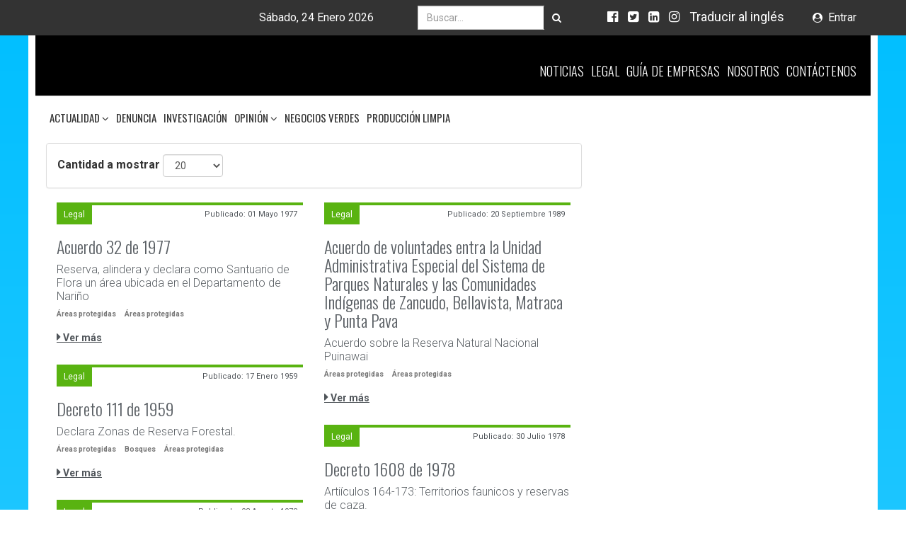

--- FILE ---
content_type: text/html; charset=utf-8
request_url: https://www.catorce6.com/component/tags/tag/areas-protegidas
body_size: 12886
content:
	<!DOCTYPE html>
<html xmlns="http://www.w3.org/1999/xhtml" xmlns:jdoc="http://www.w3.org/1999/XSL/Transform"
	  xml:lang="es-es" lang="es-es"
	  dir="ltr">
	<head>
		<meta charset="utf-8">
		<meta http-equiv="X-UA-Compatible" content="IE=edge">
		<meta name="viewport" content="width=device-width, initial-scale=1">
		<base href="https://www.catorce6.com/component/tags/tag/areas-protegidas" />
	<meta http-equiv="content-type" content="text/html; charset=utf-8" />
	<meta name="keywords" content="medio ambiente, contaminación, noticias ambientales de Colombia, sostenibilidad, cambio climático, normatividad, legal, ambiental, directorio, ecología." />
	<meta name="description" content="Noticias ambientales de Colombia, medio ambiente, cambio climático y normatividad ambiental.." />
	<meta name="generator" content="Joomla! - Open Source Content Management" />
	<title>Áreas protegidas</title>
	<link href="/component/tags/tag/areas-protegidas?format=feed&amp;type=rss" rel="alternate" type="application/rss+xml" title="RSS 2.0" />
	<link href="/component/tags/tag/areas-protegidas?format=feed&amp;type=atom" rel="alternate" type="application/atom+xml" title="Atom 1.0" />
	<link href="/templates/c6/favicon.ico" rel="shortcut icon" type="image/vnd.microsoft.icon" />
	<link href="https://www.catorce6.com/buscar?id=341:areas-protegidas&amp;format=opensearch" rel="search" title="Buscar Revista Ambiental Catorce6 -" type="application/opensearchdescription+xml" />
	<link href="/plugins/system/jce/css/content.css?aa754b1f19c7df490be4b958cf085e7c" rel="stylesheet" type="text/css" />
	<link href="https://fonts.googleapis.com/css?family=Roboto:300,400,400i,700,700i|Oswald:200,300,400,500,600,700" rel="stylesheet" type="text/css" />
	<link href="/templates/c6/css/bootstrap.min.css?e820169c62192b1524fcac30b78cdd4f" rel="stylesheet" type="text/css" />
	<link href="/templates/c6/css/font-awesome.min.css?e820169c62192b1524fcac30b78cdd4f" rel="stylesheet" type="text/css" />
	<link href="/templates/c6/css/main.min.css?e820169c62192b1524fcac30b78cdd4f" rel="stylesheet" type="text/css" />
	<link href="/components/com_jevents/views/flat/assets/css/modstyle.css?v=3.6.6" rel="stylesheet" type="text/css" />
	<link href="/media/com_jevents/css/bootstrap.css" rel="stylesheet" type="text/css" />
	<link href="/media/com_jevents/css/bootstrap-responsive.css" rel="stylesheet" type="text/css" />
	<style type="text/css">
#ty2udate118 {display:inline-block;width:auto;}
	</style>
	<script src="/media/jui/js/jquery.min.js?e820169c62192b1524fcac30b78cdd4f" type="text/javascript"></script>
	<script src="/media/jui/js/jquery-noconflict.js?e820169c62192b1524fcac30b78cdd4f" type="text/javascript"></script>
	<script src="/media/jui/js/jquery-migrate.min.js?e820169c62192b1524fcac30b78cdd4f" type="text/javascript"></script>
	<script src="/templates/c6/js/jui/bootstrap.min.js?e820169c62192b1524fcac30b78cdd4f" type="text/javascript"></script>
	<script src="/./templates/c6/js/bootstrap.min.js?e820169c62192b1524fcac30b78cdd4f" type="text/javascript"></script>
	<script src="/./templates/c6/js/lodash.min.js?e820169c62192b1524fcac30b78cdd4f" type="text/javascript"></script>
	<script src="/./templates/c6/js/jquery.infinitescroll.min.js?e820169c62192b1524fcac30b78cdd4f" type="text/javascript"></script>
	<script src="/./templates/c6/js/infinite-scroll.pkgd.min.js?e820169c62192b1524fcac30b78cdd4f" type="text/javascript"></script>
	<script src="/./templates/c6/js/imagesloaded.pkgd.min.js?e820169c62192b1524fcac30b78cdd4f" type="text/javascript"></script>
	<script src="https://cdnjs.cloudflare.com/ajax/libs/masonry/3.2.2/masonry.pkgd.min.js?e820169c62192b1524fcac30b78cdd4f" type="text/javascript"></script>
	<script src="/./templates/c6/js/infinitemasonry.js?e820169c62192b1524fcac30b78cdd4f" type="text/javascript"></script>
	<script src="/./templates/c6/js/template.js?e820169c62192b1524fcac30b78cdd4f" type="text/javascript"></script>
	<script src="https://www.catorce6.com/modules/mod_date2/ty2udate.js" type="text/javascript"></script>
	<script type="text/javascript">
jQuery(function($){ initTooltips(); $("body").on("subform-row-add", initTooltips); function initTooltips (event, container) { container = container || document;$(container).find(".hasTooltip").tooltip({"html": true,"container": "body"});} });
Date.prototype.stdTimezoneOffset = function() {
	var jan = new Date(this.getFullYear(), 0, 1);
	var jul = new Date(this.getFullYear(), 6, 1);
	return Math.max(jan.getTimezoneOffset(), jul.getTimezoneOffset());
};
Date.prototype.dst = function() {
	return this.getTimezoneOffset() < this.stdTimezoneOffset();
};
function clock118() {
	var newdate118 = new Date();
	var day118="";
	var month118="";
	var myweekday118="";
	var year118="";
	var mydate118 = new Date();
	var dston118  = new Date(952847999000);
	dston118.setYear(mydate118.getFullYear());
	var dstoff118 = new Date(973411199000);
	dstoff118.setYear(mydate118.getFullYear());
	dston118.setFullYear(newdate118.getFullYear());
	dstoff118.setFullYear(newdate118.getFullYear());

	var dst118 = "0";
	var myzone118 = newdate118.getTimezoneOffset();

	var zone118 = parseInt(0);

	// zone is negative so convert to positive to do calculations
	if (zone118 <= 0) {
		zoneb118 = -zone118;
	} else {
		zoneb118 = zone118;
	};
	if (mydate118 > dston118 && mydate118 < dstoff118 && dst118 == "1") {
	//date is between dst dates and dst adjust is on.
		zonea118 = zoneb118 - 1;
		var houradjust118 = 0;
	} else {
		zonea118 = zoneb118;
		var houradjust118 = -1;
	};

	newtime118=newdate118.getTime();

	var newzone118 = (zonea118*60*60*1000);

	// convert zone back to negative if it was negative originally
	if (zone118 <= 0) {
		newzone118 = -newzone118;
	};
	newtimea118 = 
	newtime118+(myzone118*60*1000)+newzone118;		
	mydate118.setTime(newtimea118);
	myday118 = mydate118.getDay();
	mymonth118 = mydate118.getMonth();
	myweekday118= mydate118.getDate();
	myyear118= mydate118.getYear();
	year118 = myyear118;

	if (year118 < 2000) year118 = year118 + 1900;
	myhours118 = mydate118.getHours();
	var mm118 = "am";
	if (myhours118 > 12 + houradjust118) mm118 = "pm";
	if (myhours118 > 12 + houradjust118) myhours118 -= 12;
	if (myhours118 == 0) myhours118 = 12;
	myminutes118 = mydate118.getMinutes();

	if (myminutes118 < 10) {
		mytime118 = "0" + myminutes118;
	} else {
		mytime118 = "" + myminutes118;
	};

	myseconds118 = mydate118.getSeconds();

	if (myseconds118 < 10) {
		myseconds118 = "0" + myseconds118;
	} else {
		myseconds118 = "" + myseconds118;
	};

	arday118 = new Array("Domingo","Lunes","Martes","Miércoles","Jueves","Viernes","Sábado");
	armonth118 = new Array("Enero","Febrero","Marzo","Abril","Mayo","Junio","Julio","Agosto","Septiembre","Octubre","Noviembre","Diciembre");
	ardate118 = new Array("0th","1","2","3","4","5","6","7","8","9","10","11","12","13","14","15","16","17","18","19","20","21","22","23","24","25","26","27","28","29","30","31");
	var time118 = (""+arday118[myday118]+","+" "+ardate118[myweekday118]+" "+armonth118[mymonth118]+" "+year118+"");

	document.getElementById("ty2udate118").innerHTML  = time118;

	setTimeout("clock118()", 1000);

};
listen("load", window, clock118);
	</script>

				<!--[if lt IE 9]>
			<script src="https://oss.maxcdn.com/html5shiv/3.7.2/html5shiv.min.js"></script>
			<script src="https://oss.maxcdn.com/respond/1.4.2/respond.min.js"></script>
		<![endif]-->

        <!--<script type="text/javascript">
            window._mfq = window._mfq || [];
            (function() {
                var mf = document.createElement("script");
                mf.type = "text/javascript"; mf.async = true;
                mf.src = "//cdn.mouseflow.com/projects/3de87a84-c6cf-428c-be19-327552cfd53d.js";
                document.getElementsByTagName("head")[0].appendChild(mf);
            })();
        </script>-->

</head>
<body style="background-repeat: none!important;">
	<div id="topBar">
		<div class="container">
			<div class="col-xs-12 col-sm-5 date">
				<div id="ty2udate118">Sábado, 24 Enero 2026</div>
			</div>
			<div class="col-xs-12 col-sm-3 search-div">
				<div class="search navbar-form">
	<form action="/component/tags/" method="post" class="form-inline">
		<div class="input-group"><label for="mod-search-searchword" class="element-invisible sr-only">Buscar...</label> <input name="searchword" id="mod-search-searchword" maxlength="200"	class=" search-query form-control" type="search" placeholder="Buscar..." /><span class="input-group-btn"> <button class="button btn btn-default" onclick="this.form.searchword.focus();"><i class="fa fa-search"></i></button></span></div>		<input type="hidden" name="task" value="search" />
		<input type="hidden" name="option" value="com_search" />
		<input type="hidden" name="Itemid" value="191" />
	</form>
</div>

			</div>
			<div class="col-xs-6 col-sm-3 redes">
				<ul id="socialNetworks" class="list-unstyled list-inline navbar-righ">
<li><a href="https://www.facebook.com/catorce6" target="_blank" rel="noopener noreferrer"><i class="fa fa-facebook-official"></i></a></li>
<li><a href="https://twitter.com/catorce6" target="_blank" rel="noopener noreferrer"><i class="fa fa-twitter-square"></i></a></li>
<li><a href="https://www.linkedin.com/company/revista-ambiental-catorce-6/" target="_blank" rel="noopener noreferrer"><i class="fa fa-linkedin-square"></i></a></li>
<li><a href="https://www.instagram.com/revistaambientalcatorce6/" target="_blank" rel="noopener noreferrer"><em class="fa fa-instagram"></em></a></li>
<li class="translate"><a href="#">Traducir al inglés</a></li>
</ul>
<div class="col-sm-12 g-translate">
<div class="hidden" id="google_translate_element">&nbsp;</div>
</div>
<script type="text/javascript">function googleTranslateElementInit() {
  new google.translate.TranslateElement({pageLanguage: 'es', includedLanguages: 'en', layout: google.translate.TranslateElement.InlineLayout.SIMPLE}, 'google_translate_element');
}</script>
<script src="//translate.google.com/translate_a/element.js?cb=googleTranslateElementInit" type="text/javascript"></script>
			</div>
			<div class="col-xs-6 col-sm-1 login">
				<ul class="nav navbar-nav menu navbar-right menu-login">
<li class="item-181"><a href="https://www.catorce6.com/directorio-ambiental/ingresa-guia"  >Entrar</a></li></ul>

			</div>
		</div>
	</div>
		<div class="bar-formenu-fixed hidden">
	</div>

	<div id="contentContainer">
		<div class="container" id="content">
			<div class="row" id="contentHead">
				<div class="for-menu-fixed">
					<div class="col-xs-9 col-sm-4 logo-container">
						
					</div>
					<div class="col-sm-8 hidden-xs" id="secondmenu">
						<ul class="nav navbar-nav menu navbar-right">
<li class="item-107"><a href="/"  >Noticias</a></li><li class="item-108"><a href="/legal"  >
		Legal		</a></li><li class="item-114"><a href="https://www.catorce6.com/directorio-ambiental"  >Guía de Empresas</a></li><li class="item-307"><a href="/nosotros"  >
		Nosotros		</a></li><li class="item-110"><a href="/contactenos"  >
		Contáctenos		</a></li></ul>

					</div>
				</div>
			</div>
			<nav class="navbar navbar-default">
				<div class="container-fluid">
					<div class="navbar-header">
						<button type="button" class="navbar-toggle collapsed" data-toggle="collapse" data-target="#mainmenu" aria-expanded="false">
							<span class="sr-only">Toggle navigation</span>
							<span class="icon-bar"></span>
							<span class="icon-bar"></span>
							<span class="icon-bar"></span>
						</button>
					</div>
					<div class="collapse navbar-collapse" id="mainmenu">
						<div class="visible-xs">
							<ul class="nav navbar-nav menu navbar-right">
<li class="item-107"><a href="/"  >Noticias</a></li><li class="item-108"><a href="/legal"  >
		Legal		</a></li><li class="item-114"><a href="https://www.catorce6.com/directorio-ambiental"  >Guía de Empresas</a></li><li class="item-307"><a href="/nosotros"  >
		Nosotros		</a></li><li class="item-110"><a href="/contactenos"  >
		Contáctenos		</a></li></ul>

						</div>
						<ul class="nav navbar-nav menu">
<li class="item-119 deeper parent dropdown"><a class="dropdown-toggle"href="/actualidad-ambiental"   data-toggle="dropdown" >
		Actualidad					<i class="fa fa-angle-down"></i>
		</a><ul class="nav-child dropdown-menu"><li class="item-120"><a href="/actualidad-ambiental/internacional"  >
		Internacional		</a></li><li class="item-128"><a href="/actualidad-ambiental/viaje-ambiental"  >
		Viaje Ambiental		</a></li><li class="item-129"><a href="/actualidad-ambiental/bienestar"  >
		Bienestar		</a></li><li class="item-130"><a href="/actualidad-ambiental/habitat"  >
		Habitat		</a></li><li class="item-131"><a href="/actualidad-ambiental/comunidades"  >
		Comunidades		</a></li><li class="item-133"><a href="/actualidad-ambiental/regionales"  >
		Regionales		</a></li><li class="item-134"><a href="/actualidad-ambiental/legales"  >
		Legales		</a></li></ul></li><li class="item-127"><a href="/denuncia"  >
		Denuncia		</a></li><li class="item-121"><a href="/investigacion"  >
		Investigación		</a></li><li class="item-122 deeper parent dropdown"><a class="dropdown-toggle"href="/opinion"   data-toggle="dropdown" >
		Opinión					<i class="fa fa-angle-down"></i>
		</a><ul class="nav-child dropdown-menu"><li class="item-123"><a href="/opinion/editorial"  >
		Editorial		</a></li><li class="item-135"><a href="/opinion/columnistas-invitados"  >
		Columnistas Invitados		</a></li><li class="item-136"><a href="/opinion/publicaciones"  >
		Publicaciones		</a></li></ul></li><li class="item-137"><a href="/negocios-verdes"  >
		Negocios Verdes		</a></li><li class="item-138"><a href="/produccion-limpia"  >
		Producción Limpia		</a></li></ul>

					</div>
				</div>
			</nav>
			<div id="component">
				<div class="col-sm-12">
					<div id="system-message-container ">
	</div>

				</div>
				<div class="img-inner-legal">
					
				</div>
				
												<div class="col-sm-8 col-md-8 col-lg-8 col-xs-12" id="left">
							
<div class="clearfix tag-category">
										
	
	<form action="https://www.catorce6.com/component/tags/tag/areas-protegidas" method="post" name="adminForm" id="adminForm" class="form-inline">
		<div class=" panel panel-default filters ">
		<div class="panel-body">
										<div class="form-group">
					<label for="limit" class="element-invisible">
						Cantidad a mostrar 					</label>
					<select id="limit" name="limit" class="inputbox input-mini" size="1" onchange="this.form.submit()">
	<option value="5">5</option>
	<option value="10">10</option>
	<option value="15">15</option>
	<option value="20" selected="selected">20</option>
	<option value="25">25</option>
	<option value="30">30</option>
	<option value="50">50</option>
	<option value="100">100</option>
	<option value="0">Todos</option>
</select>
				</div>
			
			<input type="hidden" name="filter_order" value="" />
			<input type="hidden" name="filter_order_Dir" value="" />
			<input type="hidden" name="limitstart" value="" />
			<input type="hidden" name="task" value="" />
			<div class="clearfix"></div>
		</div>
	</div>
		<div class="content-masonry clearfix ">
											<div class="item box-item item-0 column-1 col-sm-6 col-md-6 col-lg-6 col-xs-12 tag-item">
		
			<div class="thumbnail Legal catid340">
				<div id="catName">
					Legal				</div>
				<ul class="article-info text-muted list-inline list-unstyled pull-right publishdate">
					<li>
						<time datetime="2017-04-24T17:03:21-05:00" itemprop="datePublished">
							Publicado: 01 Mayo 1977						</time>
					</li>
				</ul>
				
				<div class="caption">
					<h3 class="item-title" itemprop="name">
						<a class="text-muted "href="/340-legal/14588-acuerdo-32-de-1977">
							Acuerdo 32 de 1977						</a>
					</h3>
					<div class="tag-body">
						<p>Reserva, alindera y declara como Santuario de Flora un área ubicada en el Departamento de Nariño</p>					</div>
					<div class="tags">
													<ul class="list-unstyled list-inline">
															<li>
									<a href="/component/tags/tag/areas-protegidas" class="label label-default">
										Áreas protegidas									</a>
								</li>
															<li>
									<a href="/normas-ambientales-vigentes/areas-protegidas" class="label label-default">
										Áreas protegidas									</a>
								</li>
														</ul>
					</div>

					<div class="ver-mas">
						<a href="/340-legal/14588-acuerdo-32-de-1977">
							Ver más
						</a>
					</div>

				</div>
			</div>
		</div>
								<div class="item box-item item-0 column-1 col-sm-6 col-md-6 col-lg-6 col-xs-12 tag-item">
		
			<div class="thumbnail Legal catid340">
				<div id="catName">
					Legal				</div>
				<ul class="article-info text-muted list-inline list-unstyled pull-right publishdate">
					<li>
						<time datetime="2017-04-24T17:03:21-05:00" itemprop="datePublished">
							Publicado: 20 Septiembre 1989						</time>
					</li>
				</ul>
				
				<div class="caption">
					<h3 class="item-title" itemprop="name">
						<a class="text-muted "href="/340-legal/14580-acuerdo-de-voluntades-entra-la-unidad-administrativa-especial-del-sistema-de-parques-naturales-y-las-comunidades-indi-genas-de-zancudo-bellavista-matraca-y-punta-pava">
							Acuerdo de voluntades entra la Unidad Administrativa Especial del Sistema de Parques Naturales y las Comunidades Indígenas de Zancudo, Bellavista, Matraca y Punta Pava						</a>
					</h3>
					<div class="tag-body">
						<p>Acuerdo sobre la Reserva Natural Nacional Puinawai</p>					</div>
					<div class="tags">
													<ul class="list-unstyled list-inline">
															<li>
									<a href="/component/tags/tag/areas-protegidas" class="label label-default">
										Áreas protegidas									</a>
								</li>
															<li>
									<a href="/normas-ambientales-vigentes/areas-protegidas" class="label label-default">
										Áreas protegidas									</a>
								</li>
														</ul>
					</div>

					<div class="ver-mas">
						<a href="/340-legal/14580-acuerdo-de-voluntades-entra-la-unidad-administrativa-especial-del-sistema-de-parques-naturales-y-las-comunidades-indi-genas-de-zancudo-bellavista-matraca-y-punta-pava">
							Ver más
						</a>
					</div>

				</div>
			</div>
		</div>
								<div class="item box-item item-0 column-1 col-sm-6 col-md-6 col-lg-6 col-xs-12 tag-item">
		
			<div class="thumbnail Legal catid340">
				<div id="catName">
					Legal				</div>
				<ul class="article-info text-muted list-inline list-unstyled pull-right publishdate">
					<li>
						<time datetime="2017-04-24T17:03:21-05:00" itemprop="datePublished">
							Publicado: 17 Enero 1959						</time>
					</li>
				</ul>
				
				<div class="caption">
					<h3 class="item-title" itemprop="name">
						<a class="text-muted "href="/340-legal/14565-decreto-111-de-1959">
							Decreto 111 de 1959						</a>
					</h3>
					<div class="tag-body">
						<p>Declara Zonas de Reserva Forestal.</p>					</div>
					<div class="tags">
													<ul class="list-unstyled list-inline">
															<li>
									<a href="/component/tags/tag/areas-protegidas" class="label label-default">
										Áreas protegidas									</a>
								</li>
															<li>
									<a href="/normas-ambientales-vigentes/bosques" class="label label-default">
										Bosques									</a>
								</li>
															<li>
									<a href="/normas-ambientales-vigentes/areas-protegidas" class="label label-default">
										Áreas protegidas									</a>
								</li>
														</ul>
					</div>

					<div class="ver-mas">
						<a href="/340-legal/14565-decreto-111-de-1959">
							Ver más
						</a>
					</div>

				</div>
			</div>
		</div>
								<div class="item box-item item-0 column-1 col-sm-6 col-md-6 col-lg-6 col-xs-12 tag-item">
		
			<div class="thumbnail Legal catid340">
				<div id="catName">
					Legal				</div>
				<ul class="article-info text-muted list-inline list-unstyled pull-right publishdate">
					<li>
						<time datetime="2017-04-24T17:03:21-05:00" itemprop="datePublished">
							Publicado: 30 Julio 1978						</time>
					</li>
				</ul>
				
				<div class="caption">
					<h3 class="item-title" itemprop="name">
						<a class="text-muted "href="/340-legal/14569-decreto-1608-de-1978-2">
							Decreto 1608 de 1978						</a>
					</h3>
					<div class="tag-body">
						<p>Artiículos 164-173: Territorios faunicos y reservas de caza.</p>					</div>
					<div class="tags">
													<ul class="list-unstyled list-inline">
															<li>
									<a href="/component/tags/tag/areas-protegidas" class="label label-default">
										Áreas protegidas									</a>
								</li>
															<li>
									<a href="/normas-ambientales-vigentes/areas-protegidas" class="label label-default">
										Áreas protegidas									</a>
								</li>
														</ul>
					</div>

					<div class="ver-mas">
						<a href="/340-legal/14569-decreto-1608-de-1978-2">
							Ver más
						</a>
					</div>

				</div>
			</div>
		</div>
								<div class="item box-item item-0 column-1 col-sm-6 col-md-6 col-lg-6 col-xs-12 tag-item">
		
			<div class="thumbnail Legal catid340">
				<div id="catName">
					Legal				</div>
				<ul class="article-info text-muted list-inline list-unstyled pull-right publishdate">
					<li>
						<time datetime="2017-04-24T17:03:21-05:00" itemprop="datePublished">
							Publicado: 03 Agosto 1978						</time>
					</li>
				</ul>
				
				<div class="caption">
					<h3 class="item-title" itemprop="name">
						<a class="text-muted "href="/340-legal/14570-decreto-1681-de-1978">
							Decreto 1681 de 1978						</a>
					</h3>
					<div class="tag-body">
						<p>Artiículos 129-132: Reservas especiales de pesca.</p>					</div>
					<div class="tags">
													<ul class="list-unstyled list-inline">
															<li>
									<a href="/component/tags/tag/areas-protegidas" class="label label-default">
										Áreas protegidas									</a>
								</li>
															<li>
									<a href="/normas-ambientales-vigentes/areas-protegidas" class="label label-default">
										Áreas protegidas									</a>
								</li>
														</ul>
					</div>

					<div class="ver-mas">
						<a href="/340-legal/14570-decreto-1681-de-1978">
							Ver más
						</a>
					</div>

				</div>
			</div>
		</div>
								<div class="item box-item item-0 column-1 col-sm-6 col-md-6 col-lg-6 col-xs-12 tag-item">
		
			<div class="thumbnail Legal catid340">
				<div id="catName">
					Legal				</div>
				<ul class="article-info text-muted list-inline list-unstyled pull-right publishdate">
					<li>
						<time datetime="2017-04-24T17:03:21-05:00" itemprop="datePublished">
							Publicado: 03 Agosto 1978						</time>
					</li>
				</ul>
				
				<div class="caption">
					<h3 class="item-title" itemprop="name">
						<a class="text-muted "href="/340-legal/14571-decreto-1741-de-1978">
							Decreto 1741 de 1978						</a>
					</h3>
					<div class="tag-body">
						<p>Declara Area de Manejo Especial la Bahía de Cartagena y el Canal del Dique.</p>					</div>
					<div class="tags">
													<ul class="list-unstyled list-inline">
															<li>
									<a href="/component/tags/tag/areas-protegidas" class="label label-default">
										Áreas protegidas									</a>
								</li>
															<li>
									<a href="/normas-ambientales-vigentes/areas-protegidas" class="label label-default">
										Áreas protegidas									</a>
								</li>
														</ul>
					</div>

					<div class="ver-mas">
						<a href="/340-legal/14571-decreto-1741-de-1978">
							Ver más
						</a>
					</div>

				</div>
			</div>
		</div>
								<div class="item box-item item-0 column-1 col-sm-6 col-md-6 col-lg-6 col-xs-12 tag-item">
		
			<div class="thumbnail Legal catid340">
				<div id="catName">
					Legal				</div>
				<ul class="article-info text-muted list-inline list-unstyled pull-right publishdate">
					<li>
						<time datetime="2017-04-24T17:03:21-05:00" itemprop="datePublished">
							Publicado: 16 Enero 1985						</time>
					</li>
				</ul>
				
				<div class="caption">
					<h3 class="item-title" itemprop="name">
						<a class="text-muted "href="/340-legal/14573-decreto-185-de-1985">
							Decreto 185 de 1985						</a>
					</h3>
					<div class="tag-body">
						<p>Reserva especial unos yacimientos de oro en Vaupés, Guainía y Guaviare.</p>					</div>
					<div class="tags">
													<ul class="list-unstyled list-inline">
															<li>
									<a href="/component/tags/tag/areas-protegidas" class="label label-default">
										Áreas protegidas									</a>
								</li>
															<li>
									<a href="/normas-ambientales-vigentes/areas-protegidas" class="label label-default">
										Áreas protegidas									</a>
								</li>
														</ul>
					</div>

					<div class="ver-mas">
						<a href="/340-legal/14573-decreto-185-de-1985">
							Ver más
						</a>
					</div>

				</div>
			</div>
		</div>
								<div class="item box-item item-0 column-1 col-sm-6 col-md-6 col-lg-6 col-xs-12 tag-item">
		
			<div class="thumbnail Legal catid340">
				<div id="catName">
					Legal				</div>
				<ul class="article-info text-muted list-inline list-unstyled pull-right publishdate">
					<li>
						<time datetime="2017-04-24T17:03:21-05:00" itemprop="datePublished">
							Publicado: 30 Agosto 1989						</time>
					</li>
				</ul>
				
				<div class="caption">
					<h3 class="item-title" itemprop="name">
						<a class="text-muted "href="/340-legal/14574-decreto-1974-de-1989">
							Decreto 1974 de 1989						</a>
					</h3>
					<div class="tag-body">
						<p>Sobre Distritos de Manejo Integrado.</p>					</div>
					<div class="tags">
													<ul class="list-unstyled list-inline">
															<li>
									<a href="/component/tags/tag/areas-protegidas" class="label label-default">
										Áreas protegidas									</a>
								</li>
															<li>
									<a href="/normas-ambientales-vigentes/areas-protegidas" class="label label-default">
										Áreas protegidas									</a>
								</li>
														</ul>
					</div>

					<div class="ver-mas">
						<a href="/340-legal/14574-decreto-1974-de-1989">
							Ver más
						</a>
					</div>

				</div>
			</div>
		</div>
								<div class="item box-item item-0 column-1 col-sm-6 col-md-6 col-lg-6 col-xs-12 tag-item">
		
			<div class="thumbnail Legal catid340">
				<div id="catName">
					Legal				</div>
				<ul class="article-info text-muted list-inline list-unstyled pull-right publishdate">
					<li>
						<time datetime="2017-04-24T17:03:21-05:00" itemprop="datePublished">
							Publicado: 02 Febrero 2003						</time>
					</li>
				</ul>
				
				<div class="caption">
					<h3 class="item-title" itemprop="name">
						<a class="text-muted "href="/340-legal/14577-decreto-216-de-2013">
							Decreto 216 de 2013						</a>
					</h3>
					<div class="tag-body">
						<p>Estructura del Ministerio de Ambiente</p>					</div>
					<div class="tags">
													<ul class="list-unstyled list-inline">
															<li>
									<a href="/component/tags/tag/areas-protegidas" class="label label-default">
										Áreas protegidas									</a>
								</li>
															<li>
									<a href="/normas-ambientales-vigentes/areas-protegidas" class="label label-default">
										Áreas protegidas									</a>
								</li>
														</ul>
					</div>

					<div class="ver-mas">
						<a href="/340-legal/14577-decreto-216-de-2013">
							Ver más
						</a>
					</div>

				</div>
			</div>
		</div>
								<div class="item box-item item-0 column-1 col-sm-6 col-md-6 col-lg-6 col-xs-12 tag-item">
		
			<div class="thumbnail Legal catid340">
				<div id="catName">
					Legal				</div>
				<ul class="article-info text-muted list-inline list-unstyled pull-right publishdate">
					<li>
						<time datetime="2017-04-24T17:03:21-05:00" itemprop="datePublished">
							Publicado: 01 Septiembre 1953						</time>
					</li>
				</ul>
				
				<div class="caption">
					<h3 class="item-title" itemprop="name">
						<a class="text-muted "href="/340-legal/14563-decreto-2278-de-1953">
							Decreto 2278 de 1953						</a>
					</h3>
					<div class="tag-body">
						<p>Zonas Forestales Protectoras y clasificación de bosques.&nbsp;Artículos 16-28</p>					</div>
					<div class="tags">
													<ul class="list-unstyled list-inline">
															<li>
									<a href="/component/tags/tag/areas-protegidas" class="label label-default">
										Áreas protegidas									</a>
								</li>
															<li>
									<a href="/normas-ambientales-vigentes/bosques" class="label label-default">
										Bosques									</a>
								</li>
															<li>
									<a href="/normas-ambientales-vigentes/areas-protegidas" class="label label-default">
										Áreas protegidas									</a>
								</li>
														</ul>
					</div>

					<div class="ver-mas">
						<a href="/340-legal/14563-decreto-2278-de-1953">
							Ver más
						</a>
					</div>

				</div>
			</div>
		</div>
								<div class="item box-item item-0 column-1 col-sm-6 col-md-6 col-lg-6 col-xs-12 tag-item">
		
			<div class="thumbnail Legal catid340">
				<div id="catName">
					Legal				</div>
				<ul class="article-info text-muted list-inline list-unstyled pull-right publishdate">
					<li>
						<time datetime="2017-04-24T17:03:21-05:00" itemprop="datePublished">
							Publicado: 09 Julio 2010						</time>
					</li>
				</ul>
				
				<div class="caption">
					<h3 class="item-title" itemprop="name">
						<a class="text-muted "href="/340-legal/14578-decreto-2372-de-2010">
							Decreto 2372 de 2010						</a>
					</h3>
					<div class="tag-body">
						<p>Reglamenta el Sistema Nacional de áreas Protegidas</p>					</div>
					<div class="tags">
													<ul class="list-unstyled list-inline">
															<li>
									<a href="/component/tags/tag/areas-protegidas" class="label label-default">
										Áreas protegidas									</a>
								</li>
															<li>
									<a href="/normas-ambientales-vigentes/areas-protegidas" class="label label-default">
										Áreas protegidas									</a>
								</li>
														</ul>
					</div>

					<div class="ver-mas">
						<a href="/340-legal/14578-decreto-2372-de-2010">
							Ver más
						</a>
					</div>

				</div>
			</div>
		</div>
								<div class="item box-item item-0 column-1 col-sm-6 col-md-6 col-lg-6 col-xs-12 tag-item">
		
			<div class="thumbnail Legal catid340">
				<div id="catName">
					Legal				</div>
				<ul class="article-info text-muted list-inline list-unstyled pull-right publishdate">
					<li>
						<time datetime="2017-04-24T17:03:21-05:00" itemprop="datePublished">
							Publicado: 18 Diciembre 1974						</time>
					</li>
				</ul>
				
				<div class="caption">
					<h3 class="item-title" itemprop="name">
						<a class="text-muted "href="/340-legal/14562-decreto-2811-de-1974-areas-protegidas">
							Decreto 2811 de 1974						</a>
					</h3>
					<div class="tag-body">
						<p>Artiículos 206 - 210: Areas de Reserva Forestal; Artiículo 47: Reservas de Recursos Naturales Renovables; Artiículos 310 - 311: Distritos de Manejo Integrado y Areas de Recreacioón; Arti?culos 316 - 323: Cuencas Hidrográficas en ordenación; Artículos 324 - 326: Distritos de Conservación de suelos.</p>					</div>
					<div class="tags">
													<ul class="list-unstyled list-inline">
															<li>
									<a href="/component/tags/tag/areas-protegidas" class="label label-default">
										Áreas protegidas									</a>
								</li>
															<li>
									<a href="/normas-ambientales-vigentes/areas-protegidas" class="label label-default">
										Áreas protegidas									</a>
								</li>
														</ul>
					</div>

					<div class="ver-mas">
						<a href="/340-legal/14562-decreto-2811-de-1974-areas-protegidas">
							Ver más
						</a>
					</div>

				</div>
			</div>
		</div>
								<div class="item box-item item-0 column-1 col-sm-6 col-md-6 col-lg-6 col-xs-12 tag-item">
		
			<div class="thumbnail Legal catid340">
				<div id="catName">
					Legal				</div>
				<ul class="article-info text-muted list-inline list-unstyled pull-right publishdate">
					<li>
						<time datetime="2017-04-24T17:03:21-05:00" itemprop="datePublished">
							Publicado: 31 Marzo 1976						</time>
					</li>
				</ul>
				
				<div class="caption">
					<h3 class="item-title" itemprop="name">
						<a class="text-muted "href="/340-legal/14566-decreto-625-de-1976">
							Decreto 625 de 1976						</a>
					</h3>
					<div class="tag-body">
						<p>Declara reserva especial de minerales radiactivos.</p>					</div>
					<div class="tags">
													<ul class="list-unstyled list-inline">
															<li>
									<a href="/component/tags/tag/areas-protegidas" class="label label-default">
										Áreas protegidas									</a>
								</li>
															<li>
									<a href="/normas-ambientales-vigentes/areas-protegidas" class="label label-default">
										Áreas protegidas									</a>
								</li>
														</ul>
					</div>

					<div class="ver-mas">
						<a href="/340-legal/14566-decreto-625-de-1976">
							Ver más
						</a>
					</div>

				</div>
			</div>
		</div>
								<div class="item box-item item-0 column-1 col-sm-6 col-md-6 col-lg-6 col-xs-12 tag-item">
		
			<div class="thumbnail Legal catid340">
				<div id="catName">
					Legal				</div>
				<ul class="article-info text-muted list-inline list-unstyled pull-right publishdate">
					<li>
						<time datetime="2017-04-24T17:03:21-05:00" itemprop="datePublished">
							Publicado: 31 Marzo 1976						</time>
					</li>
				</ul>
				
				<div class="caption">
					<h3 class="item-title" itemprop="name">
						<a class="text-muted "href="/340-legal/14567-decreto-626-de-1976">
							Decreto 626 de 1976						</a>
					</h3>
					<div class="tag-body">
						<p>Declara reserva especial y yacimientos de minerales.</p>					</div>
					<div class="tags">
													<ul class="list-unstyled list-inline">
															<li>
									<a href="/component/tags/tag/areas-protegidas" class="label label-default">
										Áreas protegidas									</a>
								</li>
															<li>
									<a href="/normas-ambientales-vigentes/areas-protegidas" class="label label-default">
										Áreas protegidas									</a>
								</li>
														</ul>
					</div>

					<div class="ver-mas">
						<a href="/340-legal/14567-decreto-626-de-1976">
							Ver más
						</a>
					</div>

				</div>
			</div>
		</div>
								<div class="item box-item item-0 column-1 col-sm-6 col-md-6 col-lg-6 col-xs-12 tag-item">
		
			<div class="thumbnail Legal catid340">
				<div id="catName">
					Legal				</div>
				<ul class="article-info text-muted list-inline list-unstyled pull-right publishdate">
					<li>
						<time datetime="2017-04-24T17:03:21-05:00" itemprop="datePublished">
							Publicado: 09 Mayo 1976						</time>
					</li>
				</ul>
				
				<div class="caption">
					<h3 class="item-title" itemprop="name">
						<a class="text-muted "href="/340-legal/14568-decreto-877-de-1976">
							Decreto 877 de 1976						</a>
					</h3>
					<div class="tag-body">
						<p>Areas de Reserva Forestal Protectora</p>					</div>
					<div class="tags">
													<ul class="list-unstyled list-inline">
															<li>
									<a href="/component/tags/tag/areas-protegidas" class="label label-default">
										Áreas protegidas									</a>
								</li>
															<li>
									<a href="/normas-ambientales-vigentes/areas-protegidas" class="label label-default">
										Áreas protegidas									</a>
								</li>
														</ul>
					</div>

					<div class="ver-mas">
						<a href="/340-legal/14568-decreto-877-de-1976">
							Ver más
						</a>
					</div>

				</div>
			</div>
		</div>
								<div class="item box-item item-0 column-1 col-sm-6 col-md-6 col-lg-6 col-xs-12 tag-item">
		
			<div class="thumbnail Actual catid21">
				<div id="catName">
					Actual				</div>
				<ul class="article-info text-muted list-inline list-unstyled pull-right publishdate">
					<li>
						<time datetime="2017-04-24T17:03:21-05:00" itemprop="datePublished">
							Publicado: 08 Febrero 2019						</time>
					</li>
				</ul>
				
				<div class="caption">
					<h3 class="item-title" itemprop="name">
						<a class="text-muted "href="/actualidad-ambiental/16639-en-el-2018-aumento-el-ingreso-de-visitantes-a-las-areas-protegidas-nacionales-de-colombia">
							En el 2018 aumentó el ingreso de visitantes a las áreas protegidas nacionales de Colombia						</a>
					</h3>
					<div class="tag-body">
						<div style="text-align: justify;"><span style="font-size: 12pt; font-family: arial, helvetica, sans-serif;">Durante el año 2018, 178.102 visitantes colombianos y extranjeros más, decidieron conocer y disfrutar de la magia que brindan los Parques Nacionales Naturales de Colombia.</span></div>
<div style="text-align: justify;">					</div>
					<div class="tags">
													<ul class="list-unstyled list-inline">
															<li>
									<a href="/component/tags/tag/turismo" class="label label-default">
										Turismo									</a>
								</li>
															<li>
									<a href="/component/tags/tag/areas-protegidas" class="label label-default">
										Áreas protegidas									</a>
								</li>
															<li>
									<a href="/component/tags/tag/parques-nacionales-naturales-de-colombia" class="label label-default">
										Parques Nacionales Naturales de Colombia,									</a>
								</li>
														</ul>
					</div>

					<div class="ver-mas">
						<a href="/actualidad-ambiental/16639-en-el-2018-aumento-el-ingreso-de-visitantes-a-las-areas-protegidas-nacionales-de-colombia">
							Ver más
						</a>
					</div>

				</div>
			</div>
		</div>
								<div class="item box-item item-0 column-1 col-sm-6 col-md-6 col-lg-6 col-xs-12 tag-item">
		
			<div class="thumbnail Legal catid340">
				<div id="catName">
					Legal				</div>
				<ul class="article-info text-muted list-inline list-unstyled pull-right publishdate">
					<li>
						<time datetime="2017-04-24T17:03:21-05:00" itemprop="datePublished">
							Publicado: 28 Enero 1982						</time>
					</li>
				</ul>
				
				<div class="caption">
					<h3 class="item-title" itemprop="name">
						<a class="text-muted "href="/340-legal/14572-ley-12-de-1982">
							Ley 12 de 1982						</a>
					</h3>
					<div class="tag-body">
						<p>Establece Zonas de Reserva Agrícola.</p>					</div>
					<div class="tags">
													<ul class="list-unstyled list-inline">
															<li>
									<a href="/component/tags/tag/areas-protegidas" class="label label-default">
										Áreas protegidas									</a>
								</li>
															<li>
									<a href="/normas-ambientales-vigentes/areas-protegidas" class="label label-default">
										Áreas protegidas									</a>
								</li>
														</ul>
					</div>

					<div class="ver-mas">
						<a href="/340-legal/14572-ley-12-de-1982">
							Ver más
						</a>
					</div>

				</div>
			</div>
		</div>
								<div class="item box-item item-0 column-1 col-sm-6 col-md-6 col-lg-6 col-xs-12 tag-item">
		
			<div class="thumbnail Legal catid340">
				<div id="catName">
					Legal				</div>
				<ul class="article-info text-muted list-inline list-unstyled pull-right publishdate">
					<li>
						<time datetime="2017-04-24T17:03:21-05:00" itemprop="datePublished">
							Publicado: 15 Diciembre 1959						</time>
					</li>
				</ul>
				
				<div class="caption">
					<h3 class="item-title" itemprop="name">
						<a class="text-muted "href="/340-legal/14564-ley-2-de-1959">
							Ley 2 de 1959						</a>
					</h3>
					<div class="tag-body">
						<p>Declara Zonas Forestales Protectoras y Parques Nacionales Naturales.</p>					</div>
					<div class="tags">
													<ul class="list-unstyled list-inline">
															<li>
									<a href="/component/tags/tag/areas-protegidas" class="label label-default">
										Áreas protegidas									</a>
								</li>
															<li>
									<a href="/normas-ambientales-vigentes/areas-protegidas" class="label label-default">
										Áreas protegidas									</a>
								</li>
														</ul>
					</div>

					<div class="ver-mas">
						<a href="/340-legal/14564-ley-2-de-1959">
							Ver más
						</a>
					</div>

				</div>
			</div>
		</div>
								<div class="item box-item item-0 column-1 col-sm-6 col-md-6 col-lg-6 col-xs-12 tag-item">
		
			<div class="thumbnail Legal catid340">
				<div id="catName">
					Legal				</div>
				<ul class="article-info text-muted list-inline list-unstyled pull-right publishdate">
					<li>
						<time datetime="2017-04-24T17:03:21-05:00" itemprop="datePublished">
							Publicado: 22 Diciembre 1993						</time>
					</li>
				</ul>
				
				<div class="caption">
					<h3 class="item-title" itemprop="name">
						<a class="text-muted "href="/340-legal/14576-ley-99-de-1993areas-protegidas">
							Ley 99 de 1993						</a>
					</h3>
					<div class="tag-body">
						<p>Crea el Ministerio de Ambiente</p>					</div>
					<div class="tags">
													<ul class="list-unstyled list-inline">
															<li>
									<a href="/component/tags/tag/areas-protegidas" class="label label-default">
										Áreas protegidas									</a>
								</li>
															<li>
									<a href="/normas-ambientales-vigentes/areas-protegidas" class="label label-default">
										Áreas protegidas									</a>
								</li>
														</ul>
					</div>

					<div class="ver-mas">
						<a href="/340-legal/14576-ley-99-de-1993areas-protegidas">
							Ver más
						</a>
					</div>

				</div>
			</div>
		</div>
								<div class="item box-item item-0 column-1 col-sm-6 col-md-6 col-lg-6 col-xs-12 tag-item">
		
			<div class="thumbnail Legales catid310">
				<div id="catName">
					Legales				</div>
				<ul class="article-info text-muted list-inline list-unstyled pull-right publishdate">
					<li>
						<time datetime="2017-04-24T17:03:21-05:00" itemprop="datePublished">
							Publicado: 18 Febrero 2019						</time>
					</li>
				</ul>
				
				<div class="caption">
					<h3 class="item-title" itemprop="name">
						<a class="text-muted "href="/actualidad-ambiental/legales/16673-mincultura-expidio-decreto-que-modifica-lo-referente-al-patrimonio-arqueologico-y-areas-arqueologicas-protegidas">
							Mincultura expidió decreto que modifica lo referente al patrimonio arqueológico y áreas arqueológicas protegidas						</a>
					</h3>
					<div class="tag-body">
						<div style="text-align: justify;"><span style="font-size: 12pt; font-family: arial, helvetica, sans-serif;">Decreto modificó el concepto de régimen legal, registro y tenencia e intervención sobre patrimonio arqueológico. También define competencias para declarar áreas protegidas<br /></span></div>
					</div>
					<div class="tags">
													<ul class="list-unstyled list-inline">
															<li>
									<a href="/component/tags/tag/areas-protegidas" class="label label-default">
										Áreas protegidas									</a>
								</li>
															<li>
									<a href="/component/tags/tag/arqueologia" class="label label-default">
										Arqueología									</a>
								</li>
															<li>
									<a href="/component/tags/tag/patrimonio-arqueologico" class="label label-default">
										patrimonio arqueológico									</a>
								</li>
														</ul>
					</div>

					<div class="ver-mas">
						<a href="/actualidad-ambiental/legales/16673-mincultura-expidio-decreto-que-modifica-lo-referente-al-patrimonio-arqueologico-y-areas-arqueologicas-protegidas">
							Ver más
						</a>
					</div>

				</div>
			</div>
		</div>
			</div>


</form>
			<div class="pagination hidden">
							<p class="counter"> Página 1 de 2 </p>
						<ul>
	<li class="pagination-start"><span class="pagenav">Inicio</span></li>
	<li class="pagination-prev"><span class="pagenav">Anterior</span></li>
			<li><span class="pagenav">1</span></li>			<li><a href="/component/tags/tag/areas-protegidas?start=20" class="pagenav">2</a></li>		<li class="pagination-next"><a title="Siguiente" href="/component/tags/tag/areas-protegidas?start=20" class="hasTooltip pagenav">Siguiente</a></li>
	<li class="pagination-end"><a title="Final" href="/component/tags/tag/areas-protegidas?start=20" class="hasTooltip pagenav">Final</a></li>
</ul>
		</div>
	</div>

<div class="loadmore-loading hidden">

</div>
<div class="loadmore-content text-center clearfix">
    <a href="#" id="loadmore" class="btn btn-primary">CARGAR MÁS</a>
</div>

                                                        <div class="col-xs-12 col-sm-12 " id="relacionados">
                                
                            </div>
                            						</div>
						<div class="col-sm-4 col-md-4 col-lg-4 col-xs-12" id="right">
									<div class="moduletable suscripciones-ediciones">
						<p><a href="/actualidad-ambiental/legales/19571-estas-son-las-normas-y-politicas-que-promueven-la-sostenibilidad-empresarial-en-colombia"><img src="/images/Normas_Sostenibilidad_C6.png" alt="Infografía" width="600" height="1000" class="img-responsive" /></a></p>		</div>
			<div class="moduletable suscripciones-ediciones">
						<p><a href="/387-publirreportaje/19261-fondo-accion-20-anos-de-experiencia-en-inversiones-sostenibles-en-ambiente-y-ninez"><img src="/images/banners/Libro_Fondo_Accion.jpg" alt="Libro Fondo Accion" width="600" height="200" class="img-responsive" /></a></p>
<p><a href="/actualidad-ambiental/habitat/19210-banco-mundial-presento-informe-de-seguridad-hidrica-en-colombia"><img src="/images/banners/Seguridad_hidrica_y_sostenibilidad_en_Colombia.jpg" alt="Seguridad hidrica y sostenibilidad en Colombia" width="600" height="200" /></a></p>
<p><a href="/actualidad-ambiental/habitat/19210-banco-mundial-presento-informe-de-seguridad-hidrica-en-colombia"><img src="/images/banners/Lineamientos_de_Infraestructura_Verde_Vial_2020.jpg" alt="Lineamientos infraestructura verde vial colombia" width="600" height="200" class="img-responsive" /></a></p>
<p><a href="/2-uncategorised/18913-indicadores-de-gobernanza-ambiental-para-america-latina-y-el-caribe-2020"><img src="/images/banners/Informe_Ambientall_2020_BID.jpg" alt="Informe Ambientall 2020 BID" class="img-responsive" /></a></p>
<p><a href="/2-uncategorised/18878-informe-sobre-el-estado-de-los-recursos-naturales-y-del-ambiente-2019-2020-ierna"><img src="/images/noticias/breves/IERNA_2020.jpg" alt="IERNA 2020" class="img-responsive" /></a></p>
<p><a href="/actualidad-ambiental/habitat/18643-guia-de-obligaciones-ambientales-para-alcaldias-y-gobernaciones-de-colombia-2020"><img src="/images/banners/2.jpg" alt="2" class="img-responsive" /></a></p>
<p><a href="/2-uncategorised/18366-informe-de-riesgos-globales-2020"><img src="/images/noticias/breves/Riesgos_globales_WEF.png" alt="Riesgos globales 2020" class="img-responsive" /></a></p>
<p><a href="/2-uncategorised/18285-informe-mundial-de-las-naciones-unidas-sobre-el-desarrollo-de-los-recursos-hidricos"><img src="/images/banners/1.png" alt="1" class="img-responsive" /></a></p>
<p><a href="/investigacion/18243-cambio-climatico-amenaza-e-impacta-derechos-humanos-cepal-y-acnudh"><img src="/images/banners/cambio_climatico_cepal_acnudh.png" alt="cambio climatico cepal acnudh" class="img-responsive" /></a></p>
<p><a href="/2-uncategorised/18157-el-medio-ambiente-en-europa-estado-y-perspectivas-2020"><img src="/images/banners/Informe_medioambiente_UE.png" alt="Informe medioambiente UE" class="img-responsive" /></a></p>
<p><a href="/2-uncategorised/19408-estudio-nacional-del-agua-ena-2022"><img src="/images/Estudio.png" alt="Estudio" width="600" height="200" class="image-responsive" /></a></p>
<p><a href="/2-uncategorised/17997-informe-analisis-de-la-gestion-del-riesgo-de-desastres-en-colombia"><img src="/images/banners/GESTION_RIESGO_COLOMBIA.png" alt="GestiondelRiesgo" class="img-responsive" /></a></p>		</div>
			<div class="moduletable columnistas">
						
<h3 class=" moduletitle"><a href="/opinion/columnistas-invitados">Columnistas Invitados</a></h3>
<div class="thumbs_noticias">

<div id="columnist-carousel-vertical" class="carousel slide" data-ride="carousel">
    <div class="carousel-inner" role="listbox">
                                        <div class="item  active">
            <div class="col-sm-12">
                <div class="columnist-item">
                    <div class="media">
                        <div class="media-left thumb_clean col-sm-4">
                            <a href="/opinion/columnistas-invitados/19523-el-dia-mundial-del-medio-ambiente-y-las-pequenas-acciones-que-todos-podemos-hacer-para-sumar">
                                <img src="/images/Javierzamora_x_490_px_1.png" alt="" class="media-object img-responsive" />
                            </a>
                        </div>
                        <div class="media-body media-middle">
                            <h4 class="media-heading">
                                <a href="/opinion/columnistas-invitados/19523-el-dia-mundial-del-medio-ambiente-y-las-pequenas-acciones-que-todos-podemos-hacer-para-sumar">
                                    El Dia Mundial del Medio Ambiente y las pequeñas acciones que todos podemos hacer para sumar                                 </a>
                            </h4>
                            <div class="author">Luisa Gordillo</div>
                            <time datetime="2017-04-24T17:03:21-05:00" itemprop="datePublished">
                                05 Junio 2024                            </time>
                        </div>
                    </div>
                </div>
            </div>
                                                <div class="col-sm-12">
            <div class="columnist-item">
                <div class="media">
                    <div class="media-left media-middle col-sm-4">
                        <a href="/opinion/columnistas-invitados/19291-los-suelos-hidricos-de-colombia-ya-es-hora-de-su-gestion">
                            <img src="/images/editorial/columnistas/jorge.png" alt="" class="media-object img-responsive" />
                        </a>
                    </div>
                    <div class="media-body media-middle">
                        <h4 class="media-heading">
                            <a href="/opinion/columnistas-invitados/19291-los-suelos-hidricos-de-colombia-ya-es-hora-de-su-gestion">
                                Los suelos hídricos de Colombia, ya es hora de su gestión                            </a>
                        </h4>
                        <div class="author">Jorge Alberto Sánchez Espinosa</div>
                        <time datetime="2017-04-24T17:03:21-05:00" itemprop="datePublished">
                            11 Noviembre 2021                        </time>
                    </div>
                </div>
            </div>
        </div>
                                <div class="col-sm-12">
            <div class="columnist-item">
                <div class="media">
                    <div class="media-left thumb_clean col-sm-4">
                        <a href="/opinion/columnistas-invitados/19264-menos-requisitos-en-tramites-ambientales">
                            <img src="/images/editorial/columnistas/Nelson-Algarra-Caballero_200.png" alt="" class="media-object img-responsive" />
                        </a>
                    </div>
                    <div class="media-body media-middle">
                        <h4 class="media-heading">
                            <a href="/opinion/columnistas-invitados/19264-menos-requisitos-en-tramites-ambientales">
                                ¿Menos requisitos en trámites ambientales?                            </a>
                        </h4>
                        <div class="author">Nelson Oswaldo Algarra Caballero</div>
                        <time datetime="2017-04-24T17:03:21-05:00" itemprop="datePublished">
                            18 Agosto 2021                        </time>
                    </div>
                </div>
            </div>
        </div>
    </div>
                                <div class="item ">
            <div class="col-sm-12">
                <div class="columnist-item">
                    <div class="media">
                        <div class="media-left thumb_clean col-sm-4">
                            <a href="/opinion/columnistas-invitados/19170-transporte-masivo-elevado-100-electrico-solucion-para-las-ciudades">
                                <img src="/images/editorial/columnistas/Juan_Felipe_Velasquez_200.jpg" alt="" class="media-object img-responsive" />
                            </a>
                        </div>
                        <div class="media-body media-middle">
                            <h4 class="media-heading">
                                <a href="/opinion/columnistas-invitados/19170-transporte-masivo-elevado-100-electrico-solucion-para-las-ciudades">
                                    Transporte Masivo Elevado 100% Eléctrico, solución para las ciudades                                </a>
                            </h4>
                            <div class="author">Juan Felipe Velásquez M.</div>
                            <time datetime="2017-04-24T17:03:21-05:00" itemprop="datePublished">
                                12 Abril 2021                            </time>
                        </div>
                    </div>
                </div>
            </div>
                                                <div class="col-sm-12">
            <div class="columnist-item">
                <div class="media">
                    <div class="media-left media-middle col-sm-4">
                        <a href="/opinion/columnistas-invitados/19165-beneficios-tributarios-ambientales">
                            <img src="/images/editorial/columnistas/Nelson-Algarra-Caballero_200.png" alt="" class="media-object img-responsive" />
                        </a>
                    </div>
                    <div class="media-body media-middle">
                        <h4 class="media-heading">
                            <a href="/opinion/columnistas-invitados/19165-beneficios-tributarios-ambientales">
                                Beneficios Tributarios Ambientales                            </a>
                        </h4>
                        <div class="author">Nelson Oswaldo Algarra Caballero</div>
                        <time datetime="2017-04-24T17:03:21-05:00" itemprop="datePublished">
                            09 Abril 2021                        </time>
                    </div>
                </div>
            </div>
        </div>
                                <div class="col-sm-12">
            <div class="columnist-item">
                <div class="media">
                    <div class="media-left thumb_clean col-sm-4">
                        <a href="/opinion/columnistas-invitados/19164-un-llamado-a-la-accion-las-amenazas-globales-sobre-los-mamiferos-marinos-y-que-podemos-hacer">
                            <img src="/images/editorial/columnistas/Isabel_Avila_200.jpg" alt="" class="media-object img-responsive" />
                        </a>
                    </div>
                    <div class="media-body media-middle">
                        <h4 class="media-heading">
                            <a href="/opinion/columnistas-invitados/19164-un-llamado-a-la-accion-las-amenazas-globales-sobre-los-mamiferos-marinos-y-que-podemos-hacer">
                                Un llamado a la acción: Las amenazas globales sobre los mamíferos marinos y ¿qué podemos hacer?                            </a>
                        </h4>
                        <div class="author">Isabel Cristina Avila Jiménez</div>
                        <time datetime="2017-04-24T17:03:21-05:00" itemprop="datePublished">
                            08 Abril 2021                        </time>
                    </div>
                </div>
            </div>
        </div>
    </div>
                                <div class="item ">
            <div class="col-sm-12">
                <div class="columnist-item">
                    <div class="media">
                        <div class="media-left thumb_clean col-sm-4">
                            <a href="/opinion/columnistas-invitados/19144-la-necesidad-de-implementar-el-trabajo-comunitario-en-los-procedimientos-sancionatorios-ambientales">
                                <img src="/images/editorial/columnistas/ALVARO_JOSE_HENAO.jpg" alt="" class="media-object img-responsive" />
                            </a>
                        </div>
                        <div class="media-body media-middle">
                            <h4 class="media-heading">
                                <a href="/opinion/columnistas-invitados/19144-la-necesidad-de-implementar-el-trabajo-comunitario-en-los-procedimientos-sancionatorios-ambientales">
                                    La necesidad de implementar el trabajo comunitario en los procedimientos sancionatorios ambientales                                </a>
                            </h4>
                            <div class="author">Alvaro José Henao Mera</div>
                            <time datetime="2017-04-24T17:03:21-05:00" itemprop="datePublished">
                                23 Marzo 2021                            </time>
                        </div>
                    </div>
                </div>
            </div>
                                                <div class="col-sm-12">
            <div class="columnist-item">
                <div class="media">
                    <div class="media-left media-middle col-sm-4">
                        <a href="/opinion/columnistas-invitados/19142-el-gran-desafio-del-cambio-climatico-y-la-gestion-del-agua">
                            <img src="/images/editorial/columnistas/MaríaEugenia-Rinaudo.jpeg" alt="" class="media-object img-responsive" />
                        </a>
                    </div>
                    <div class="media-body media-middle">
                        <h4 class="media-heading">
                            <a href="/opinion/columnistas-invitados/19142-el-gran-desafio-del-cambio-climatico-y-la-gestion-del-agua">
                                El gran desafío del cambio climático y la gestión del agua                            </a>
                        </h4>
                        <div class="author">Maria Eugenia Rinaudo Mannucci</div>
                        <time datetime="2017-04-24T17:03:21-05:00" itemprop="datePublished">
                            23 Marzo 2021                        </time>
                    </div>
                </div>
            </div>
        </div>
                                <div class="col-sm-12">
            <div class="columnist-item">
                <div class="media">
                    <div class="media-left thumb_clean col-sm-4">
                        <a href="/opinion/columnistas-invitados/19085-por-que-un-jaguar-puede-atacar-accidentalmente-un-humano">
                            <img src="/images/editorial/columnistas/Paola_Rodriguez_200.jpg" alt="" class="media-object img-responsive" />
                        </a>
                    </div>
                    <div class="media-body media-middle">
                        <h4 class="media-heading">
                            <a href="/opinion/columnistas-invitados/19085-por-que-un-jaguar-puede-atacar-accidentalmente-un-humano">
                                ¿Por qué un jaguar puede atacar accidentalmente un humano?                            </a>
                        </h4>
                        <div class="author">Paola Rodríguez Castellanos</div>
                        <time datetime="2017-04-24T17:03:21-05:00" itemprop="datePublished">
                            17 Febrero 2021                        </time>
                    </div>
                </div>
            </div>
        </div>
    </div>
                                <div class="item ">
            <div class="col-sm-12">
                <div class="columnist-item">
                    <div class="media">
                        <div class="media-left thumb_clean col-sm-4">
                            <a href="/opinion/columnistas-invitados/19073-construccion-sostenible-con-el-concepto-de-economia-circular">
                                <img src="/images/editorial/José_Alejandro_Martínez_200.jpg" alt="" class="media-object img-responsive" />
                            </a>
                        </div>
                        <div class="media-body media-middle">
                            <h4 class="media-heading">
                                <a href="/opinion/columnistas-invitados/19073-construccion-sostenible-con-el-concepto-de-economia-circular">
                                    Construcción sostenible con el concepto de economía circular                                </a>
                            </h4>
                            <div class="author">José Alejandro Martínez</div>
                            <time datetime="2017-04-24T17:03:21-05:00" itemprop="datePublished">
                                09 Febrero 2021                            </time>
                        </div>
                    </div>
                </div>
            </div>
                                                <div class="col-sm-12">
            <div class="columnist-item">
                <div class="media">
                    <div class="media-left media-middle col-sm-4">
                        <a href="/opinion/columnistas-invitados/19069-el-medio-ambiente-principal-damnificado-despues-de-los-acuerdos-de-paz">
                            <img src="/images/editorial/columnistas/Harold_200.jpg" alt="" class="media-object img-responsive" />
                        </a>
                    </div>
                    <div class="media-body media-middle">
                        <h4 class="media-heading">
                            <a href="/opinion/columnistas-invitados/19069-el-medio-ambiente-principal-damnificado-despues-de-los-acuerdos-de-paz">
                                El medio ambiente, principal damnificado después de los acuerdos de paz                            </a>
                        </h4>
                        <div class="author">Harold Alexander Villamil Castillo</div>
                        <time datetime="2017-04-24T17:03:21-05:00" itemprop="datePublished">
                            02 Febrero 2021                        </time>
                    </div>
                </div>
            </div>
        </div>
                                <div class="col-sm-12">
            <div class="columnist-item">
                <div class="media">
                    <div class="media-left thumb_clean col-sm-4">
                        <a href="/opinion/columnistas-invitados/18996-la-formalizacion-minera-la-solucion-a-la-problematica-de-la-mineria-ilegal">
                            <img src="/images/editorial/columnistas/Guillermo_Reyes_200.jpg" alt="" class="media-object img-responsive" />
                        </a>
                    </div>
                    <div class="media-body media-middle">
                        <h4 class="media-heading">
                            <a href="/opinion/columnistas-invitados/18996-la-formalizacion-minera-la-solucion-a-la-problematica-de-la-mineria-ilegal">
                                La formalización minera: la solución a la problemática de la minería ilegal                            </a>
                        </h4>
                        <div class="author">Guillermo Francisco Reyes González</div>
                        <time datetime="2017-04-24T17:03:21-05:00" itemprop="datePublished">
                            07 Diciembre 2020                        </time>
                    </div>
                </div>
            </div>
        </div>
    </div>
                                <div class="item ">
            <div class="col-sm-12">
                <div class="columnist-item">
                    <div class="media">
                        <div class="media-left thumb_clean col-sm-4">
                            <a href="/opinion/columnistas-invitados/18995-dentro-del-huracan-impresiones-de-un-academico-damnificado">
                                <img src="/images/editorial/columnistas/German_Calle_200.jpg" alt="" class="media-object img-responsive" />
                            </a>
                        </div>
                        <div class="media-body media-middle">
                            <h4 class="media-heading">
                                <a href="/opinion/columnistas-invitados/18995-dentro-del-huracan-impresiones-de-un-academico-damnificado">
                                    Dentro del huracán: impresiones de un académico damnificado                                </a>
                            </h4>
                            <div class="author">Germán Márquez Calle</div>
                            <time datetime="2017-04-24T17:03:21-05:00" itemprop="datePublished">
                                07 Diciembre 2020                            </time>
                        </div>
                    </div>
                </div>
            </div>
                                                <div class="col-sm-12">
            <div class="columnist-item">
                <div class="media">
                    <div class="media-left media-middle col-sm-4">
                        <a href="/opinion/columnistas-invitados/18980-disminuir-el-consumo-de-carne-es-la-solucion-en-colombia">
                            <img src="/images/editorial/columnistas/ANDREA_250.jpg" alt="" class="media-object img-responsive" />
                        </a>
                    </div>
                    <div class="media-body media-middle">
                        <h4 class="media-heading">
                            <a href="/opinion/columnistas-invitados/18980-disminuir-el-consumo-de-carne-es-la-solucion-en-colombia">
                                ¿Disminuir el consumo de carne es la solución en Colombia?                             </a>
                        </h4>
                        <div class="author">Andrea Carolina Ávila Arroyo</div>
                        <time datetime="2017-04-24T17:03:21-05:00" itemprop="datePublished">
                            19 Noviembre 2020                        </time>
                    </div>
                </div>
            </div>
        </div>
                                <div class="col-sm-12">
            <div class="columnist-item">
                <div class="media">
                    <div class="media-left thumb_clean col-sm-4">
                        <a href="/opinion/columnistas-invitados/18979-los-suelos-poligeneticos-y-el-cambio-climatico">
                            <img src="/images/editorial/columnistas/jorge.png" alt="" class="media-object img-responsive" />
                        </a>
                    </div>
                    <div class="media-body media-middle">
                        <h4 class="media-heading">
                            <a href="/opinion/columnistas-invitados/18979-los-suelos-poligeneticos-y-el-cambio-climatico">
                                Los suelos poligenéticos y el cambio climático                            </a>
                        </h4>
                        <div class="author">Jorge Alberto Sánchez Espinosa</div>
                        <time datetime="2017-04-24T17:03:21-05:00" itemprop="datePublished">
                            18 Noviembre 2020                        </time>
                    </div>
                </div>
            </div>
        </div>
    </div>
                                <div class="item ">
            <div class="col-sm-12">
                <div class="columnist-item">
                    <div class="media">
                        <div class="media-left thumb_clean col-sm-4">
                            <a href="/opinion/columnistas-invitados/18978-y-que-es-eso-de-la-ecocritica">
                                <img src="/images/editorial/columnistas/Pablo_Quintero.jpeg" alt="" class="media-object img-responsive" />
                            </a>
                        </div>
                        <div class="media-body media-middle">
                            <h4 class="media-heading">
                                <a href="/opinion/columnistas-invitados/18978-y-que-es-eso-de-la-ecocritica">
                                    ¿Y qué es eso de la ecocrítica?                                </a>
                            </h4>
                            <div class="author">Pablo Alejandro Quintero Duarte</div>
                            <time datetime="2017-04-24T17:03:21-05:00" itemprop="datePublished">
                                18 Noviembre 2020                            </time>
                        </div>
                    </div>
                </div>
            </div>
                                                <div class="col-sm-12">
            <div class="columnist-item">
                <div class="media">
                    <div class="media-left media-middle col-sm-4">
                        <a href="/opinion/columnistas-invitados/18959-cambio-climatico-desarrollo-adaptacion-y-resiliencia">
                            <img src="/images/editorial/columnistas/María_Eugenia_-_Coordinadora_de_Sostenible.jpg" alt="" class="media-object img-responsive" />
                        </a>
                    </div>
                    <div class="media-body media-middle">
                        <h4 class="media-heading">
                            <a href="/opinion/columnistas-invitados/18959-cambio-climatico-desarrollo-adaptacion-y-resiliencia">
                                Cambio climático: desarrollo, adaptación y resiliencia                             </a>
                        </h4>
                        <div class="author">María Eugenia Rinaudo Mannucci</div>
                        <time datetime="2017-04-24T17:03:21-05:00" itemprop="datePublished">
                            03 Noviembre 2020                        </time>
                    </div>
                </div>
            </div>
        </div>
                                <div class="col-sm-12">
            <div class="columnist-item">
                <div class="media">
                    <div class="media-left thumb_clean col-sm-4">
                        <a href="/opinion/columnistas-invitados/18955-las-licencias-ambientales-mas-alla-de-los-parametros-permisibles">
                            <img src="/images/editorial/columnistas/ALVARO_JOSE_HENAO.jpg" alt="" class="media-object img-responsive" />
                        </a>
                    </div>
                    <div class="media-body media-middle">
                        <h4 class="media-heading">
                            <a href="/opinion/columnistas-invitados/18955-las-licencias-ambientales-mas-alla-de-los-parametros-permisibles">
                                Las licencias ambientales más allá de los parámetros permisibles                            </a>
                        </h4>
                        <div class="author">Álvaro Jose Mena</div>
                        <time datetime="2017-04-24T17:03:21-05:00" itemprop="datePublished">
                            03 Noviembre 2020                        </time>
                    </div>
                </div>
            </div>
        </div>
    </div>
                                <div class="item ">
            <div class="col-sm-12">
                <div class="columnist-item">
                    <div class="media">
                        <div class="media-left thumb_clean col-sm-4">
                            <a href="/opinion/columnistas-invitados/18954-derecho-ambiental-y-su-importancia-frente-al-covid-19">
                                <img src="/images/editorial/columnistas/Elvis_Luis_Llerena.jpg" alt="" class="media-object img-responsive" />
                            </a>
                        </div>
                        <div class="media-body media-middle">
                            <h4 class="media-heading">
                                <a href="/opinion/columnistas-invitados/18954-derecho-ambiental-y-su-importancia-frente-al-covid-19">
                                    Derecho Ambiental y su importancia frente al Covid - 19                                </a>
                            </h4>
                            <div class="author">Elvis Luis Llerena Picho</div>
                            <time datetime="2017-04-24T17:03:21-05:00" itemprop="datePublished">
                                03 Noviembre 2020                            </time>
                        </div>
                    </div>
                </div>
            </div>
                                                <div class="col-sm-12">
            <div class="columnist-item">
                <div class="media">
                    <div class="media-left media-middle col-sm-4">
                        <a href="/opinion/columnistas-invitados/18934-bioinspiracion-experiencia-profunda-con-la-naturaleza">
                            <img src="/images/editorial/columnistas/María_Eugenia_-_Coordinadora_de_Sostenible.jpg" alt="" class="media-object img-responsive" />
                        </a>
                    </div>
                    <div class="media-body media-middle">
                        <h4 class="media-heading">
                            <a href="/opinion/columnistas-invitados/18934-bioinspiracion-experiencia-profunda-con-la-naturaleza">
                                Bioinspiración: experiencia profunda con la naturaleza                            </a>
                        </h4>
                        <div class="author">María Eugenia Rinaudo Mannucci</div>
                        <time datetime="2017-04-24T17:03:21-05:00" itemprop="datePublished">
                            09 Octubre 2020                        </time>
                    </div>
                </div>
            </div>
        </div>
                                <div class="col-sm-12">
            <div class="columnist-item">
                <div class="media">
                    <div class="media-left thumb_clean col-sm-4">
                        <a href="/opinion/columnistas-invitados/18882-ambigueedad-por-disposicion-y-aprovechamiento-de-residuos-peligrosos">
                            <img src="/images/editorial/columnistas/Harold_Villamil_200.jpg" alt="" class="media-object img-responsive" />
                        </a>
                    </div>
                    <div class="media-body media-middle">
                        <h4 class="media-heading">
                            <a href="/opinion/columnistas-invitados/18882-ambigueedad-por-disposicion-y-aprovechamiento-de-residuos-peligrosos">
                                Ambigüedad por disposición y aprovechamiento de residuos peligrosos                            </a>
                        </h4>
                        <div class="author">Harold Alexander Villamil Castillo</div>
                        <time datetime="2017-04-24T17:03:21-05:00" itemprop="datePublished">
                            11 Septiembre 2020                        </time>
                    </div>
                </div>
            </div>
        </div>
    </div>
                                <div class="item ">
            <div class="col-sm-12">
                <div class="columnist-item">
                    <div class="media">
                        <div class="media-left thumb_clean col-sm-4">
                            <a href="/opinion/columnistas-invitados/18873-la-ratificacion-de-la-sancion-a-la-drummond-y-la-importancia-de-las-pruebas-en-los-procedimientos-sancionatorios-ambientales">
                                <img src="/images/editorial/columnistas/ALVARO_JOSE_HENAO.jpg" alt="" class="media-object img-responsive" />
                            </a>
                        </div>
                        <div class="media-body media-middle">
                            <h4 class="media-heading">
                                <a href="/opinion/columnistas-invitados/18873-la-ratificacion-de-la-sancion-a-la-drummond-y-la-importancia-de-las-pruebas-en-los-procedimientos-sancionatorios-ambientales">
                                    La ratificación de la sanción a la Drummond y la importancia de las pruebas en los procedimientos sancionatorios ambientales                                </a>
                            </h4>
                            <div class="author">Álvaro José Henao Mera</div>
                            <time datetime="2017-04-24T17:03:21-05:00" itemprop="datePublished">
                                04 Septiembre 2020                            </time>
                        </div>
                    </div>
                </div>
            </div>
                                                <div class="col-sm-12">
            <div class="columnist-item">
                <div class="media">
                    <div class="media-left media-middle col-sm-4">
                        <a href="/opinion/columnistas-invitados/18872-una-cuestion-de-panorama">
                            <img src="/images/editorial/columnistas/William_Martínez.JPG" alt="" class="media-object img-responsive" />
                        </a>
                    </div>
                    <div class="media-body media-middle">
                        <h4 class="media-heading">
                            <a href="/opinion/columnistas-invitados/18872-una-cuestion-de-panorama">
                                Una cuestión de panorama                            </a>
                        </h4>
                        <div class="author">William Martinez</div>
                        <time datetime="2017-04-24T17:03:21-05:00" itemprop="datePublished">
                            03 Septiembre 2020                        </time>
                    </div>
                </div>
            </div>
        </div>
                                <div class="col-sm-12">
            <div class="columnist-item">
                <div class="media">
                    <div class="media-left thumb_clean col-sm-4">
                        <a href="/opinion/columnistas-invitados/18830-electricaribe-otra-mirada-de-las-consultas-previas">
                            <img src="/images/editorial/columnistas/Amylkar_Acosta.jpg" alt="" class="media-object img-responsive" />
                        </a>
                    </div>
                    <div class="media-body media-middle">
                        <h4 class="media-heading">
                            <a href="/opinion/columnistas-invitados/18830-electricaribe-otra-mirada-de-las-consultas-previas">
                                Electricaribe: otra mirada de las consultas previas.                            </a>
                        </h4>
                        <div class="author">Amylkar Acosta Medina</div>
                        <time datetime="2017-04-24T17:03:21-05:00" itemprop="datePublished">
                            12 Agosto 2020                        </time>
                    </div>
                </div>
            </div>
        </div>
    </div>
                                <div class="item ">
            <div class="col-sm-12">
                <div class="columnist-item">
                    <div class="media">
                        <div class="media-left thumb_clean col-sm-4">
                            <a href="/opinion/columnistas-invitados/18787-ordenamiento-territorial-y-ordenamiento-territorial-ambiental">
                                <img src="/images/editorial/columnistas/Harold_Villamil_200.jpg" alt="" class="media-object img-responsive" />
                            </a>
                        </div>
                        <div class="media-body media-middle">
                            <h4 class="media-heading">
                                <a href="/opinion/columnistas-invitados/18787-ordenamiento-territorial-y-ordenamiento-territorial-ambiental">
                                    Ordenamiento territorial y ordenamiento territorial ambiental                                </a>
                            </h4>
                            <div class="author">Harold Alexander Villamil Castillo</div>
                            <time datetime="2017-04-24T17:03:21-05:00" itemprop="datePublished">
                                28 Julio 2020                            </time>
                        </div>
                    </div>
                </div>
            </div>
                                                <div class="col-sm-12">
            <div class="columnist-item">
                <div class="media">
                    <div class="media-left media-middle col-sm-4">
                        <a href="/opinion/columnistas-invitados/18770-economia-circular-prioridad-hoy-y-siempre">
                            <img src="/images/editorial/columnistas/Daniela_Sousa_265.jpg" alt="" class="media-object img-responsive" />
                        </a>
                    </div>
                    <div class="media-body media-middle">
                        <h4 class="media-heading">
                            <a href="/opinion/columnistas-invitados/18770-economia-circular-prioridad-hoy-y-siempre">
                                Economía circular: prioridad hoy y siempre                            </a>
                        </h4>
                        <div class="author">Daniela Sousa</div>
                        <time datetime="2017-04-24T17:03:21-05:00" itemprop="datePublished">
                            16 Julio 2020                        </time>
                    </div>
                </div>
            </div>
        </div>
                                <div class="col-sm-12">
            <div class="columnist-item">
                <div class="media">
                    <div class="media-left thumb_clean col-sm-4">
                        <a href="/opinion/columnistas-invitados/18682-nos-cayo-el-covid">
                            <img src="/images/editorial/columnistas/jorge.png" alt="" class="media-object img-responsive" />
                        </a>
                    </div>
                    <div class="media-body media-middle">
                        <h4 class="media-heading">
                            <a href="/opinion/columnistas-invitados/18682-nos-cayo-el-covid">
                                Nos cayó el COVID                            </a>
                        </h4>
                        <div class="author">Jorge Alberto Sánchez Espinosa</div>
                        <time datetime="2017-04-24T17:03:21-05:00" itemprop="datePublished">
                            14 Mayo 2020                        </time>
                    </div>
                </div>
            </div>
        </div>
    </div>
                                <div class="item ">
            <div class="col-sm-12">
                <div class="columnist-item">
                    <div class="media">
                        <div class="media-left thumb_clean col-sm-4">
                            <a href="/opinion/columnistas-invitados/18683-mensaje-para-los-vecinos">
                                <img src="/images/editorial/columnistas/Jorge_Vasquez.jpg" alt="" class="media-object img-responsive" />
                            </a>
                        </div>
                        <div class="media-body media-middle">
                            <h4 class="media-heading">
                                <a href="/opinion/columnistas-invitados/18683-mensaje-para-los-vecinos">
                                    Mensaje para los vecinos                                </a>
                            </h4>
                            <div class="author">Jorge Vasquez</div>
                            <time datetime="2017-04-24T17:03:21-05:00" itemprop="datePublished">
                                14 Mayo 2020                            </time>
                        </div>
                    </div>
                </div>
            </div>
                                                <div class="col-sm-12">
            <div class="columnist-item">
                <div class="media">
                    <div class="media-left media-middle col-sm-4">
                        <a href="/opinion/columnistas-invitados/17755-el-debate-ambiental-un-gran-desafio-de-nuestra-legislacion">
                            <img src="/images/editorial/columnistas/Foto_Alvaro_Henao.jpg" alt="" class="media-object img-responsive" />
                        </a>
                    </div>
                    <div class="media-body media-middle">
                        <h4 class="media-heading">
                            <a href="/opinion/columnistas-invitados/17755-el-debate-ambiental-un-gran-desafio-de-nuestra-legislacion">
                                El debate ambiental: un gran desafío de nuestra legislación                             </a>
                        </h4>
                        <div class="author">Álvaro Heano</div>
                        <time datetime="2017-04-24T17:03:21-05:00" itemprop="datePublished">
                            02 Enero 2020                        </time>
                    </div>
                </div>
            </div>
        </div>
                                <div class="col-sm-12">
            <div class="columnist-item">
                <div class="media">
                    <div class="media-left thumb_clean col-sm-4">
                        <a href="/opinion/columnistas-invitados/18101-el-catastro-en-colombia-una-politica-de-estado">
                            <img src="/images/editorial/columnistas/jorge.png" alt="" class="media-object img-responsive" />
                        </a>
                    </div>
                    <div class="media-body media-middle">
                        <h4 class="media-heading">
                            <a href="/opinion/columnistas-invitados/18101-el-catastro-en-colombia-una-politica-de-estado">
                                El catastro en Colombia una política de estado                            </a>
                        </h4>
                        <div class="author">Jorge Alberto Sánchez Espinosa</div>
                        <time datetime="2017-04-24T17:03:21-05:00" itemprop="datePublished">
                            02 Enero 2020                        </time>
                    </div>
                </div>
            </div>
        </div>
    </div>
            </div>
<a class="left carousel-control" href="#columnist-carousel-vertical" role="button" data-slide="prev">
    <span class="fa fa-angle-left" aria-hidden="true"></span>
    <span class="sr-only">Previous</span>
</a>
<a class="right carousel-control" href="#columnist-carousel-vertical" role="button" data-slide="next">
    <span class="fa fa-angle-right" aria-hidden="true"></span>
    <span class="sr-only">Next</span>
</a>
</div>
</div>		</div>
			<div class="moduletable suscripciones-ediciones">
						<p>&nbsp;<a href="/directorio-ambiental/"><img src="/images/banners/Visitar_Tienda_Catorce6.png" alt="Visitar Tienda" width="546" height="333" class="img-responsive" /></a></p>
<p><a href="/cdn-cgi/l/email-protection#94f7f5e0fbe6f7f1a2d4f7f5e0fbe6f7f1a2baf7fbf9abe7e1f6fef1f7e0a9ddfae0f1e6f1e7b1a6a4f0f1b1a6a4e4f5e6e0fdf7fde4f5e6b1a6a4f1fab1a6a4f8f5b1a6a4c0fdf1faf0f5b1a6a4f0f1b1a6a4d7f5e0fbe6f7f1a2"><img src="/images/banners/Participar_Tienda_de_Catorce6.png" alt="Participar Tienda de Catorce6" width="546" height="333" class="img-responsive" /></a>&nbsp;</p>		</div>
			<div class="moduletable">
						

<div class="custom"  >
	<div><a href="/ediciones-anteriores"><img src="/images/banners/Ed._70.png" alt="ED68 PORTADA 19JUN2019 Page 1" width="600" height="805" class="img-responsive" style="float: left;" /></a></div>
<p>&nbsp;</p></div>
		</div>
			<div class="moduletable facebook-right">
						<div class="text-center" style="width: 100%; background: #f4f4f4;"><iframe src="https://www.facebook.com/plugins/page.php?href=https%3A%2F%2Fwww.facebook.com%2Fcatorce6%2F&amp;tabs=timeline&amp;width=380&amp;height=500&amp;small_header=false&amp;adapt_container_width=true&amp;hide_cover=false&amp;show_facepile=true&amp;appId=982806828484933" width="380" height="500" style="border: none; overflow: hidden;" frameborder="0" scrolling="no" allow="encrypted-media"></iframe></div>		</div>
	
						</div>
												</div>
		</div>
	</div>
		<div id="footer">
		<div class="container">
			<div class="col-sm-4 footer-left">
						<div class="moduletable">
						<ul class="nav navbar-nav menu">
<li class="item-107"><a href="/"  >Noticias</a></li><li class="item-108"><a href="/legal"  >
		Legal		</a></li><li class="item-114"><a href="https://www.catorce6.com/directorio-ambiental"  >Guía de Empresas</a></li><li class="item-307"><a href="/nosotros"  >
		Nosotros		</a></li><li class="item-110"><a href="/contactenos"  >
		Contáctenos		</a></li></ul>
		</div>
	
			</div>
			<div class="col-sm-4 footer-middle">
						<div class="moduletable">
						<ul class="nav navbar-nav menu">
<li class="item-119 deeper parent dropdown"><a class="dropdown-toggle"href="/actualidad-ambiental"   data-toggle="dropdown" >
		Actualidad					<i class="fa fa-angle-down"></i>
		</a><ul class="nav-child dropdown-menu"><li class="item-120"><a href="/actualidad-ambiental/internacional"  >
		Internacional		</a></li><li class="item-128"><a href="/actualidad-ambiental/viaje-ambiental"  >
		Viaje Ambiental		</a></li><li class="item-129"><a href="/actualidad-ambiental/bienestar"  >
		Bienestar		</a></li><li class="item-130"><a href="/actualidad-ambiental/habitat"  >
		Habitat		</a></li><li class="item-131"><a href="/actualidad-ambiental/comunidades"  >
		Comunidades		</a></li><li class="item-133"><a href="/actualidad-ambiental/regionales"  >
		Regionales		</a></li><li class="item-134"><a href="/actualidad-ambiental/legales"  >
		Legales		</a></li></ul></li><li class="item-127"><a href="/denuncia"  >
		Denuncia		</a></li><li class="item-121"><a href="/investigacion"  >
		Investigación		</a></li><li class="item-122 deeper parent dropdown"><a class="dropdown-toggle"href="/opinion"   data-toggle="dropdown" >
		Opinión					<i class="fa fa-angle-down"></i>
		</a><ul class="nav-child dropdown-menu"><li class="item-123"><a href="/opinion/editorial"  >
		Editorial		</a></li><li class="item-135"><a href="/opinion/columnistas-invitados"  >
		Columnistas Invitados		</a></li><li class="item-136"><a href="/opinion/publicaciones"  >
		Publicaciones		</a></li></ul></li><li class="item-137"><a href="/negocios-verdes"  >
		Negocios Verdes		</a></li><li class="item-138"><a href="/produccion-limpia"  >
		Producción Limpia		</a></li></ul>
		</div>
	
			</div>
			<div class="col-sm-4 footer-right">
						<div class="moduletable">
						<h3>Red de portales</h3>
<ul class="list-unstyled">
<li><a href="http://corporacionbioparque.org/" target="_blank" rel="noopener noreferrer">corporacionbioparque.org</a></li>
</ul>		</div>
			<div class="moduletable">
						<ul id="socialNetworks" class="list-unstyled list-inline">
<li><a href="https://www.facebook.com/catorce6" target="_blank" rel="noopener noreferrer"><em class="fa fa-facebook-official"></em></a></li>
<li><a href="https://twitter.com/catorce6" target="_blank" rel="noopener noreferrer"><em class="fa fa-twitter"></em></a></li>
<li><a href="https://www.linkedin.com/company/revista-ambiental-catorce-6/" target="_blank" rel="noopener noreferrer"><em class="fa fa-linkedin-square"></em></a></li>
<li><a href="https://www.instagram.com/revistaambientalcatorce6/" target="_blank" rel="noopener noreferrer"><em class="fa fa-instagram"></em></a></li>
</ul>		</div>
			<div class="moduletable">
						<ul class="nav navbar-nav menu">
<li class="item-160"><a href="/politicas-de-privacidad"  >
		Políticas de privacidad		</a></li><li class="item-313"><a href="/politica-de-privacidad-tienda-virtual"  >
		Política de Privacidad Tienda Virtual		</a></li><li class="item-161"><a href="/terminos-y-condiciones"  >
		Términos y condiciones		</a></li><li class="item-162"><a href="/politicas-habeas-data"  >
		Políticas Habeas Data		</a></li></ul>
		</div>
	
			</div>
			<div class="col-sm-12 copy">
						<div class="moduletable">
						

<div class="custom"  >
	<div class="col-sm-3"><img src="/images/home/logoc6bot.png" alt="logoc6bot" class="img-responsive" /></div>
<div class="col-sm-5 text-center">© 2017 Catorce6. Todos los Derechos Reservados.</div>
<div class="col-sm-2 useit">
<p style="font-size: 12px; margin: 0px; text-align: left;">Métricas certificadas por:<a href="http://www.alexa.com/siteinfo/catorce6.com" target="_blank" rel="noopener noreferrer"><img src="/images/home/alexa_logo_foot_white.png" alt="" /></a></p>
</div>
<div class="col-sm-2 useit"><a href="http://useitweb.com/" target="_blank" rel="noopener noreferrer"><img src="/images/home/useitlogo.png" alt="useitlogo" class="img-responsive" /></a></div></div>
		</div>
	
			</div>
		</div>
	</div>
	

<div class="custom"  >
	<!-- Google tag (gtag.js) -->
<script data-cfasync="false" src="/cdn-cgi/scripts/5c5dd728/cloudflare-static/email-decode.min.js"></script><script src="https://www.googletagmanager.com/gtag/js?id=G-89XZ8PQ8B9" async="async"></script>
<script>
  window.dataLayer = window.dataLayer || [];
  function gtag(){dataLayer.push(arguments);}
  gtag('js', new Date());

  gtag('config', 'G-89XZ8PQ8B9');
</script></div>

	
<script defer src="https://static.cloudflareinsights.com/beacon.min.js/vcd15cbe7772f49c399c6a5babf22c1241717689176015" integrity="sha512-ZpsOmlRQV6y907TI0dKBHq9Md29nnaEIPlkf84rnaERnq6zvWvPUqr2ft8M1aS28oN72PdrCzSjY4U6VaAw1EQ==" data-cf-beacon='{"version":"2024.11.0","token":"e0e49f015dfb4d818b4a2662cc003fad","r":1,"server_timing":{"name":{"cfCacheStatus":true,"cfEdge":true,"cfExtPri":true,"cfL4":true,"cfOrigin":true,"cfSpeedBrain":true},"location_startswith":null}}' crossorigin="anonymous"></script>
</body>
</html>
